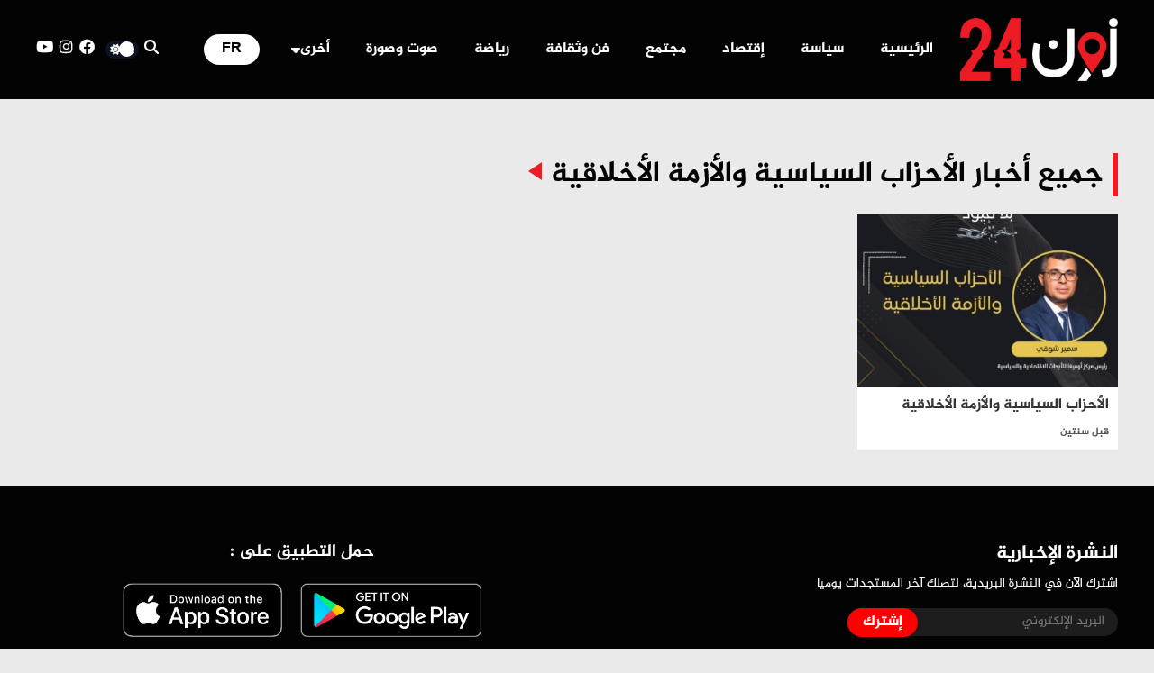

--- FILE ---
content_type: text/html; charset=UTF-8
request_url: https://zone24.ma/tag/%D8%A7%D9%84%D8%A3%D8%AD%D8%B2%D8%A7%D8%A8-%D8%A7%D9%84%D8%B3%D9%8A%D8%A7%D8%B3%D9%8A%D8%A9-%D9%88%D8%A7%D9%84%D8%A3%D8%B2%D9%85%D8%A9-%D8%A7%D9%84%D8%A3%D8%AE%D9%84%D8%A7%D9%82%D9%8A%D8%A9
body_size: 10937
content:
<!DOCTYPE html><html lang="ar" dir="rtl"><head><script data-no-optimize="1">var litespeed_docref=sessionStorage.getItem("litespeed_docref");litespeed_docref&&(Object.defineProperty(document,"referrer",{get:function(){return litespeed_docref}}),sessionStorage.removeItem("litespeed_docref"));</script> <meta charset="UTF-8"><meta http-equiv="X-UA-Compatible" content="IE=edge"><meta name="viewport" content="width=device-width, initial-scale=1.0"><title>الأحزاب السياسية والأزمة الأخلاقية &#8211; &quot;زون24&quot; جريدة إلكترونية مغربية شاملة، تتجدد على مدار الساعة، تنقل آخر الأخبار والمستجدات الوطنية والدولية</title><meta name='robots' content='max-image-preview:large' />
 <script id="google_gtagjs-js-consent-mode-data-layer" type="litespeed/javascript">window.dataLayer=window.dataLayer||[];function gtag(){dataLayer.push(arguments)}
gtag('consent','default',{"ad_personalization":"denied","ad_storage":"denied","ad_user_data":"denied","analytics_storage":"denied","functionality_storage":"denied","security_storage":"denied","personalization_storage":"denied","region":["AT","BE","BG","CH","CY","CZ","DE","DK","EE","ES","FI","FR","GB","GR","HR","HU","IE","IS","IT","LI","LT","LU","LV","MT","NL","NO","PL","PT","RO","SE","SI","SK"],"wait_for_update":500});window._googlesitekitConsentCategoryMap={"statistics":["analytics_storage"],"marketing":["ad_storage","ad_user_data","ad_personalization"],"functional":["functionality_storage","security_storage"],"preferences":["personalization_storage"]};window._googlesitekitConsents={"ad_personalization":"denied","ad_storage":"denied","ad_user_data":"denied","analytics_storage":"denied","functionality_storage":"denied","security_storage":"denied","personalization_storage":"denied","region":["AT","BE","BG","CH","CY","CZ","DE","DK","EE","ES","FI","FR","GB","GR","HR","HU","IE","IS","IT","LI","LT","LU","LV","MT","NL","NO","PL","PT","RO","SE","SI","SK"],"wait_for_update":500}</script> <link rel='dns-prefetch' href='//www.googletagmanager.com' /><style id='wp-img-auto-sizes-contain-inline-css'>img:is([sizes=auto i],[sizes^="auto," i]){contain-intrinsic-size:3000px 1500px}
/*# sourceURL=wp-img-auto-sizes-contain-inline-css */</style><link data-optimized="2" rel="stylesheet" href="https://zone24.ma/wp-content/litespeed/css/065883168ff851a88ede01d193fddcf9.css?ver=66b8a" /><style id='wp-polls-inline-css'>.wp-polls .pollbar {
	margin: 1px;
	font-size: 6px;
	line-height: 8px;
	height: 8px;
	background-image: url('https://zone24.ma/wp-content/plugins/wp-polls/images/default/pollbg.gif');
	border: 1px solid #c8c8c8;
}

/*# sourceURL=wp-polls-inline-css */</style>
 <script async defer="defer" src="https://www.googletagmanager.com/gtag/js?id=GT-PZV5P32J" id="google_gtagjs-js"></script> <script id="google_gtagjs-js-after" type="litespeed/javascript">window.dataLayer=window.dataLayer||[];function gtag(){dataLayer.push(arguments)}
gtag("set","linker",{"domains":["zone24.ma"]});gtag("js",new Date());gtag("set","developer_id.dZTNiMT",!0);gtag("config","GT-PZV5P32J");window._googlesitekit=window._googlesitekit||{};window._googlesitekit.throttledEvents=[];window._googlesitekit.gtagEvent=(name,data)=>{var key=JSON.stringify({name,data});if(!!window._googlesitekit.throttledEvents[key]){return}window._googlesitekit.throttledEvents[key]=!0;setTimeout(()=>{delete window._googlesitekit.throttledEvents[key]},5);gtag("event",name,{...data,event_source:"site-kit"})}</script> <link rel="https://api.w.org/" href="https://zone24.ma/wp-json/" /><link rel="alternate" title="JSON" type="application/json" href="https://zone24.ma/wp-json/wp/v2/tags/1447" /><meta name="generator" content="Site Kit by Google 1.171.0" /><meta name="twitter:card" content="summary_large_image"><meta name="twitter:title" content="الوسم: <span>الأحزاب السياسية والأزمة الأخلاقية</span>"><meta name="twitter:description" content="&quot;زون24&quot; جريدة إلكترونية مغربية شاملة، تتجدد على مدار الساعة، تنقل آخر الأخبار والمستجدات الوطنية والدولية"><meta name="twitter:image" content="https://zone24.ma/wp-content/uploads/2023/09/logo.png"><link rel="icon" href="https://zone24.ma/wp-content/uploads/2023/09/cropped-logo-1-32x32.png" sizes="32x32" /><link rel="icon" href="https://zone24.ma/wp-content/uploads/2023/09/cropped-logo-1-192x192.png" sizes="192x192" /><link rel="apple-touch-icon" href="https://zone24.ma/wp-content/uploads/2023/09/cropped-logo-1-180x180.png" /><meta name="msapplication-TileImage" content="https://zone24.ma/wp-content/uploads/2023/09/cropped-logo-1-270x270.png" /><style id="wp-custom-css">@media (min-width: 768px) {
.banner img {
    height: 521px;
}
}</style><meta name="theme-color" content="#ED1C24"><style id='global-styles-inline-css'>:root{--wp--preset--aspect-ratio--square: 1;--wp--preset--aspect-ratio--4-3: 4/3;--wp--preset--aspect-ratio--3-4: 3/4;--wp--preset--aspect-ratio--3-2: 3/2;--wp--preset--aspect-ratio--2-3: 2/3;--wp--preset--aspect-ratio--16-9: 16/9;--wp--preset--aspect-ratio--9-16: 9/16;--wp--preset--color--black: #000000;--wp--preset--color--cyan-bluish-gray: #abb8c3;--wp--preset--color--white: #ffffff;--wp--preset--color--pale-pink: #f78da7;--wp--preset--color--vivid-red: #cf2e2e;--wp--preset--color--luminous-vivid-orange: #ff6900;--wp--preset--color--luminous-vivid-amber: #fcb900;--wp--preset--color--light-green-cyan: #7bdcb5;--wp--preset--color--vivid-green-cyan: #00d084;--wp--preset--color--pale-cyan-blue: #8ed1fc;--wp--preset--color--vivid-cyan-blue: #0693e3;--wp--preset--color--vivid-purple: #9b51e0;--wp--preset--gradient--vivid-cyan-blue-to-vivid-purple: linear-gradient(135deg,rgb(6,147,227) 0%,rgb(155,81,224) 100%);--wp--preset--gradient--light-green-cyan-to-vivid-green-cyan: linear-gradient(135deg,rgb(122,220,180) 0%,rgb(0,208,130) 100%);--wp--preset--gradient--luminous-vivid-amber-to-luminous-vivid-orange: linear-gradient(135deg,rgb(252,185,0) 0%,rgb(255,105,0) 100%);--wp--preset--gradient--luminous-vivid-orange-to-vivid-red: linear-gradient(135deg,rgb(255,105,0) 0%,rgb(207,46,46) 100%);--wp--preset--gradient--very-light-gray-to-cyan-bluish-gray: linear-gradient(135deg,rgb(238,238,238) 0%,rgb(169,184,195) 100%);--wp--preset--gradient--cool-to-warm-spectrum: linear-gradient(135deg,rgb(74,234,220) 0%,rgb(151,120,209) 20%,rgb(207,42,186) 40%,rgb(238,44,130) 60%,rgb(251,105,98) 80%,rgb(254,248,76) 100%);--wp--preset--gradient--blush-light-purple: linear-gradient(135deg,rgb(255,206,236) 0%,rgb(152,150,240) 100%);--wp--preset--gradient--blush-bordeaux: linear-gradient(135deg,rgb(254,205,165) 0%,rgb(254,45,45) 50%,rgb(107,0,62) 100%);--wp--preset--gradient--luminous-dusk: linear-gradient(135deg,rgb(255,203,112) 0%,rgb(199,81,192) 50%,rgb(65,88,208) 100%);--wp--preset--gradient--pale-ocean: linear-gradient(135deg,rgb(255,245,203) 0%,rgb(182,227,212) 50%,rgb(51,167,181) 100%);--wp--preset--gradient--electric-grass: linear-gradient(135deg,rgb(202,248,128) 0%,rgb(113,206,126) 100%);--wp--preset--gradient--midnight: linear-gradient(135deg,rgb(2,3,129) 0%,rgb(40,116,252) 100%);--wp--preset--font-size--small: 13px;--wp--preset--font-size--medium: 20px;--wp--preset--font-size--large: 36px;--wp--preset--font-size--x-large: 42px;--wp--preset--spacing--20: 0.44rem;--wp--preset--spacing--30: 0.67rem;--wp--preset--spacing--40: 1rem;--wp--preset--spacing--50: 1.5rem;--wp--preset--spacing--60: 2.25rem;--wp--preset--spacing--70: 3.38rem;--wp--preset--spacing--80: 5.06rem;--wp--preset--shadow--natural: 6px 6px 9px rgba(0, 0, 0, 0.2);--wp--preset--shadow--deep: 12px 12px 50px rgba(0, 0, 0, 0.4);--wp--preset--shadow--sharp: 6px 6px 0px rgba(0, 0, 0, 0.2);--wp--preset--shadow--outlined: 6px 6px 0px -3px rgb(255, 255, 255), 6px 6px rgb(0, 0, 0);--wp--preset--shadow--crisp: 6px 6px 0px rgb(0, 0, 0);}:where(.is-layout-flex){gap: 0.5em;}:where(.is-layout-grid){gap: 0.5em;}body .is-layout-flex{display: flex;}.is-layout-flex{flex-wrap: wrap;align-items: center;}.is-layout-flex > :is(*, div){margin: 0;}body .is-layout-grid{display: grid;}.is-layout-grid > :is(*, div){margin: 0;}:where(.wp-block-columns.is-layout-flex){gap: 2em;}:where(.wp-block-columns.is-layout-grid){gap: 2em;}:where(.wp-block-post-template.is-layout-flex){gap: 1.25em;}:where(.wp-block-post-template.is-layout-grid){gap: 1.25em;}.has-black-color{color: var(--wp--preset--color--black) !important;}.has-cyan-bluish-gray-color{color: var(--wp--preset--color--cyan-bluish-gray) !important;}.has-white-color{color: var(--wp--preset--color--white) !important;}.has-pale-pink-color{color: var(--wp--preset--color--pale-pink) !important;}.has-vivid-red-color{color: var(--wp--preset--color--vivid-red) !important;}.has-luminous-vivid-orange-color{color: var(--wp--preset--color--luminous-vivid-orange) !important;}.has-luminous-vivid-amber-color{color: var(--wp--preset--color--luminous-vivid-amber) !important;}.has-light-green-cyan-color{color: var(--wp--preset--color--light-green-cyan) !important;}.has-vivid-green-cyan-color{color: var(--wp--preset--color--vivid-green-cyan) !important;}.has-pale-cyan-blue-color{color: var(--wp--preset--color--pale-cyan-blue) !important;}.has-vivid-cyan-blue-color{color: var(--wp--preset--color--vivid-cyan-blue) !important;}.has-vivid-purple-color{color: var(--wp--preset--color--vivid-purple) !important;}.has-black-background-color{background-color: var(--wp--preset--color--black) !important;}.has-cyan-bluish-gray-background-color{background-color: var(--wp--preset--color--cyan-bluish-gray) !important;}.has-white-background-color{background-color: var(--wp--preset--color--white) !important;}.has-pale-pink-background-color{background-color: var(--wp--preset--color--pale-pink) !important;}.has-vivid-red-background-color{background-color: var(--wp--preset--color--vivid-red) !important;}.has-luminous-vivid-orange-background-color{background-color: var(--wp--preset--color--luminous-vivid-orange) !important;}.has-luminous-vivid-amber-background-color{background-color: var(--wp--preset--color--luminous-vivid-amber) !important;}.has-light-green-cyan-background-color{background-color: var(--wp--preset--color--light-green-cyan) !important;}.has-vivid-green-cyan-background-color{background-color: var(--wp--preset--color--vivid-green-cyan) !important;}.has-pale-cyan-blue-background-color{background-color: var(--wp--preset--color--pale-cyan-blue) !important;}.has-vivid-cyan-blue-background-color{background-color: var(--wp--preset--color--vivid-cyan-blue) !important;}.has-vivid-purple-background-color{background-color: var(--wp--preset--color--vivid-purple) !important;}.has-black-border-color{border-color: var(--wp--preset--color--black) !important;}.has-cyan-bluish-gray-border-color{border-color: var(--wp--preset--color--cyan-bluish-gray) !important;}.has-white-border-color{border-color: var(--wp--preset--color--white) !important;}.has-pale-pink-border-color{border-color: var(--wp--preset--color--pale-pink) !important;}.has-vivid-red-border-color{border-color: var(--wp--preset--color--vivid-red) !important;}.has-luminous-vivid-orange-border-color{border-color: var(--wp--preset--color--luminous-vivid-orange) !important;}.has-luminous-vivid-amber-border-color{border-color: var(--wp--preset--color--luminous-vivid-amber) !important;}.has-light-green-cyan-border-color{border-color: var(--wp--preset--color--light-green-cyan) !important;}.has-vivid-green-cyan-border-color{border-color: var(--wp--preset--color--vivid-green-cyan) !important;}.has-pale-cyan-blue-border-color{border-color: var(--wp--preset--color--pale-cyan-blue) !important;}.has-vivid-cyan-blue-border-color{border-color: var(--wp--preset--color--vivid-cyan-blue) !important;}.has-vivid-purple-border-color{border-color: var(--wp--preset--color--vivid-purple) !important;}.has-vivid-cyan-blue-to-vivid-purple-gradient-background{background: var(--wp--preset--gradient--vivid-cyan-blue-to-vivid-purple) !important;}.has-light-green-cyan-to-vivid-green-cyan-gradient-background{background: var(--wp--preset--gradient--light-green-cyan-to-vivid-green-cyan) !important;}.has-luminous-vivid-amber-to-luminous-vivid-orange-gradient-background{background: var(--wp--preset--gradient--luminous-vivid-amber-to-luminous-vivid-orange) !important;}.has-luminous-vivid-orange-to-vivid-red-gradient-background{background: var(--wp--preset--gradient--luminous-vivid-orange-to-vivid-red) !important;}.has-very-light-gray-to-cyan-bluish-gray-gradient-background{background: var(--wp--preset--gradient--very-light-gray-to-cyan-bluish-gray) !important;}.has-cool-to-warm-spectrum-gradient-background{background: var(--wp--preset--gradient--cool-to-warm-spectrum) !important;}.has-blush-light-purple-gradient-background{background: var(--wp--preset--gradient--blush-light-purple) !important;}.has-blush-bordeaux-gradient-background{background: var(--wp--preset--gradient--blush-bordeaux) !important;}.has-luminous-dusk-gradient-background{background: var(--wp--preset--gradient--luminous-dusk) !important;}.has-pale-ocean-gradient-background{background: var(--wp--preset--gradient--pale-ocean) !important;}.has-electric-grass-gradient-background{background: var(--wp--preset--gradient--electric-grass) !important;}.has-midnight-gradient-background{background: var(--wp--preset--gradient--midnight) !important;}.has-small-font-size{font-size: var(--wp--preset--font-size--small) !important;}.has-medium-font-size{font-size: var(--wp--preset--font-size--medium) !important;}.has-large-font-size{font-size: var(--wp--preset--font-size--large) !important;}.has-x-large-font-size{font-size: var(--wp--preset--font-size--x-large) !important;}
/*# sourceURL=global-styles-inline-css */</style></head><body class="rtl archive tag tag-1447 wp-custom-logo wp-embed-responsive wp-theme-zone24"><header class="header"><div class="container"><div class="menu-icon">
<span></span>
<span></span>
<span></span></div><div class="logo">
<a href="https://zone24.ma" title="&quot;زون24&quot; جريدة إلكترونية مغربية شاملة، تتجدد على مدار الساعة، تنقل آخر الأخبار والمستجدات الوطنية والدولية">
<img data-lazyloaded="1" src="[data-uri]" width="1016" height="406" data-src="https://zone24.ma/wp-content/uploads/2023/09/logo.png" class="attachment-full size-full" alt="" decoding="async" fetchpriority="high" data-srcset="https://zone24.ma/wp-content/uploads/2023/09/logo.png 1016w, https://zone24.ma/wp-content/uploads/2023/09/logo-300x120.png 300w, https://zone24.ma/wp-content/uploads/2023/09/logo-768x307.png 768w" data-sizes="(max-width: 1016px) 100vw, 1016px" />                </a></div><div class="menu">
<span class="menu-close"><i class="fa fa-times"></i></span><ul id="menu-%d8%a7%d9%84%d9%82%d8%a7%d8%a6%d9%85%d8%a9-%d8%a7%d9%84%d8%b1%d8%a6%d9%8a%d8%b3%d9%8a%d8%a9" class=""><li class="menu-item menu-item-type-custom menu-item-object-custom menu-item-home menu-item-40"><a href="https://zone24.ma/">الرئيسية</a></li><li class="menu-item menu-item-type-taxonomy menu-item-object-category menu-item-34"><a href="https://zone24.ma/category/%d8%b3%d9%8a%d8%a7%d8%b3%d8%a9">سياسة</a></li><li class="menu-item menu-item-type-taxonomy menu-item-object-category menu-item-32"><a href="https://zone24.ma/category/%d8%a5%d9%82%d8%aa%d8%b5%d8%a7%d8%af">إقتصاد</a></li><li class="menu-item menu-item-type-taxonomy menu-item-object-category menu-item-39"><a href="https://zone24.ma/category/%d9%85%d8%ac%d8%aa%d9%85%d8%b9">مجتمع</a></li><li class="menu-item menu-item-type-taxonomy menu-item-object-category menu-item-38"><a href="https://zone24.ma/category/%d9%81%d9%86-%d9%88%d8%ab%d9%82%d8%a7%d9%81%d8%a9">فن وثقافة</a></li><li class="menu-item menu-item-type-taxonomy menu-item-object-category menu-item-33"><a href="https://zone24.ma/category/%d8%b1%d9%8a%d8%a7%d8%b6%d8%a9">رياضة</a></li><li class="menu-item menu-item-type-taxonomy menu-item-object-category menu-item-37"><a href="https://zone24.ma/category/%d8%b5%d9%88%d8%aa-%d9%88%d8%b5%d9%88%d8%b1%d8%a9">صوت وصورة</a></li><li class="menu-item menu-item-type-custom menu-item-object-custom menu-item-has-children menu-item-357"><a href="#">أخرى</a><ul class="sub-menu"><li class="menu-item menu-item-type-taxonomy menu-item-object-category menu-item-35"><a href="https://zone24.ma/category/%d8%ae%d8%a7%d8%b1%d8%ac-%d8%a7%d9%84%d8%ad%d8%af%d9%88%d8%af">خارج الحدود</a></li><li class="menu-item menu-item-type-taxonomy menu-item-object-category menu-item-358"><a href="https://zone24.ma/category/%d8%a7%d9%84%d9%85%d8%ba%d8%b1%d8%a8">المغرب</a></li><li class="menu-item menu-item-type-taxonomy menu-item-object-category menu-item-359"><a href="https://zone24.ma/category/%d8%b9%d8%a7%d9%84%d9%85%d9%8a">عالمي</a></li></ul></li><li class="lang-switcher menu-item menu-item-type-custom menu-item-object-custom menu-item-9404"><a target="_blank" href="https://fr.zone24.ma" title="النسخة الفرنسية">FR</a></li></ul></div><div class="buttons">
<button class="search-btn" id="search-btn"><i class="fa fa-search"></i></button><div class="switch-mode">
<input type="checkbox" id="checkbox-switch">
<label for="checkbox-switch">
<i class="fa fa-moon"></i>
<i class="fa fa-sun"></i>
<span class="ball"></span>
</label></div><ul class="social"><li><a href="https://facebook.com/zone24maroc" target="_blank" rel="me"><i class="fab fa-facebook"></i></a></li><li><a href="https://www.instagram.com/zone24maroc/" target="_blank" rel="me"><i class="fab fa-instagram"></i></a></li><li><a href="https://www.youtube.com/@zone24maroc" target="_blank" rel="me"><i class="fab fa-youtube"></i></a></li></ul></div></div></header><main class="main"><div class="container relative"></div><div style="display:flex;justify-content:center; margin-bottom:20px"></div><div class="container"><h1 class="section-title">جميع أخبار الأحزاب السياسية والأزمة الأخلاقية</h1><div class="grid_4 infinite-scroll"><article class="post card-post main-post">
<a href="https://zone24.ma/3791.html"><div class="post-thumb">
<img data-lazyloaded="1" src="[data-uri]" width="387" height="258" data-src="https://zone24.ma/wp-content/uploads/2024/03/IMG-20240316-WA0009-387x258.jpg"  alt="" decoding="async" data-srcset="https://zone24.ma/wp-content/uploads/2024/03/IMG-20240316-WA0009-387x258.jpg 387w, https://zone24.ma/wp-content/uploads/2024/03/IMG-20240316-WA0009-289x193.jpg 289w, https://zone24.ma/wp-content/uploads/2024/03/IMG-20240316-WA0009-109x73.jpg 109w, https://zone24.ma/wp-content/uploads/2024/03/IMG-20240316-WA0009-593x395.jpg 593w" data-sizes="(max-width: 387px) 100vw, 387px" /></div><div class="post-title-wrap"><h2 class="post-title">الأحزاب السياسية والأزمة الأخلاقية</h2>
<span class="post-date">قبل سنتين</span></div>
</a></article></div><div class="load-more"></div></div></main><footer class="footer"><div class="container"><div class="row"><div class="col_1_2"><div class="foot-newsletter"><h3 class="newsl-title">النشرة الإخبارية</h3><p>اشترك الآن في النشرة البريدية، لتصلك آخر المستجدات يوميا</p><form action="https://zone24.ma/newsletter" method="POST" class="newsl-form">
<input type="email" name="email" placeholder="البريد الإلكتروني" required>
<button type="submit">إشترك</button></form></div></div><div class="col_1_2"><div class="foot-apps"><h3 class="foot-apps-title">حمل التطبيق على :</h3><div class="foot-apps-items">
<a href="#"><img data-lazyloaded="1" src="[data-uri]" data-src="https://zone24.ma/wp-content/themes/zone24/dist/img/google.png" alt="التطبيق على متجر جوجل" width="345" height="103"></a>
<a href="#"><img data-lazyloaded="1" src="[data-uri]" data-src="https://zone24.ma/wp-content/themes/zone24/dist/img/apple.png" alt="التطبيق على متجر أبل" width="307" height="104"></a></div></div></div></div><div class="row"><div class="col_1_4"><div class="foot-logo">
<a href="https://zone24.ma">
<img data-lazyloaded="1" src="[data-uri]" width="1016" height="406" data-src="https://zone24.ma/wp-content/uploads/2023/09/logo.png" class="attachment-full size-full" alt="" decoding="async" loading="lazy" data-srcset="https://zone24.ma/wp-content/uploads/2023/09/logo.png 1016w, https://zone24.ma/wp-content/uploads/2023/09/logo-300x120.png 300w, https://zone24.ma/wp-content/uploads/2023/09/logo-768x307.png 768w" data-sizes="auto, (max-width: 1016px) 100vw, 1016px" />                            </a></div></div><div class="col_1_4"><div class="foot-menu">
<a href="https://zone24.ma">
<img data-lazyloaded="1" src="[data-uri]" width="1016" height="406" data-src="https://zone24.ma/wp-content/uploads/2023/09/logo.png" class="attachment-full size-full" alt="" decoding="async" loading="lazy" data-srcset="https://zone24.ma/wp-content/uploads/2023/09/logo.png 1016w, https://zone24.ma/wp-content/uploads/2023/09/logo-300x120.png 300w, https://zone24.ma/wp-content/uploads/2023/09/logo-768x307.png 768w" data-sizes="auto, (max-width: 1016px) 100vw, 1016px" />                            </a><ul id="menu-%d8%b5%d9%81%d8%ad%d8%a7%d8%aa" class=""><li class="menu-item menu-item-type-post_type menu-item-object-page menu-item-92"><a href="https://zone24.ma/%d9%84%d9%84%d9%86%d8%b4%d8%b1-%d9%81%d9%8a-zone24">للنشر في ZONE24</a></li><li class="menu-item menu-item-type-post_type menu-item-object-page menu-item-89"><a href="https://zone24.ma/%d8%a7%d8%aa%d8%b5%d9%84-%d8%a8%d9%86%d8%a7">اتصل بنا</a></li><li class="menu-item menu-item-type-post_type menu-item-object-page menu-item-90"><a href="https://zone24.ma/%d9%81%d8%b1%d9%8a%d9%82-%d8%a7%d9%84%d8%b9%d9%85%d9%84">فريق العمل</a></li><li class="menu-item menu-item-type-post_type menu-item-object-page menu-item-91"><a href="https://zone24.ma/%d9%84%d9%84%d8%a5%d8%b4%d9%87%d8%a7%d8%b1">للإشهار</a></li></ul></div></div><div class="col_1_2"><div class="foot-sections"><h3 class="foot-sec-title">الأقسام :</h3><ul id="menu-%d8%a3%d9%82%d8%b3%d8%a7%d9%85-%d8%a7%d9%84%d9%81%d9%88%d8%aa%d8%b1" class=""><li class="menu-item menu-item-type-taxonomy menu-item-object-category menu-item-95"><a href="https://zone24.ma/category/%d8%a5%d9%81%d8%b1%d9%8a%d9%82%d9%8a%d8%a7">إفريقيا</a></li><li class="menu-item menu-item-type-taxonomy menu-item-object-category menu-item-96"><a href="https://zone24.ma/category/%d8%a5%d9%82%d8%aa%d8%b5%d8%a7%d8%af">إقتصاد</a></li><li class="menu-item menu-item-type-taxonomy menu-item-object-category menu-item-97"><a href="https://zone24.ma/category/%d8%a5%d9%86%d9%81%d9%88%d8%ba%d8%b1%d8%a7%d9%81">إنفوغراف</a></li><li class="menu-item menu-item-type-taxonomy menu-item-object-category menu-item-98"><a href="https://zone24.ma/category/%d8%a7%d9%84%d9%85%d8%ba%d8%b1%d8%a8">المغرب</a></li><li class="menu-item menu-item-type-taxonomy menu-item-object-category menu-item-99"><a href="https://zone24.ma/category/%d8%ae%d8%a7%d8%b1%d8%ac-%d8%a7%d9%84%d8%ad%d8%af%d9%88%d8%af">خارج الحدود</a></li><li class="menu-item menu-item-type-taxonomy menu-item-object-category menu-item-100"><a href="https://zone24.ma/category/%d8%b1%d9%8a%d8%a7%d8%b6%d8%a9">رياضة</a></li><li class="menu-item menu-item-type-taxonomy menu-item-object-category menu-item-101"><a href="https://zone24.ma/category/%d8%b3%d9%8a%d8%a7%d8%b3%d8%a9">سياسة</a></li><li class="menu-item menu-item-type-taxonomy menu-item-object-category menu-item-102"><a href="https://zone24.ma/category/%d8%b5%d8%ad%d8%a9">صحة</a></li><li class="menu-item menu-item-type-taxonomy menu-item-object-category menu-item-103"><a href="https://zone24.ma/category/%d8%b5%d9%88%d8%aa-%d9%88%d8%b5%d9%88%d8%b1%d8%a9">صوت وصورة</a></li><li class="menu-item menu-item-type-taxonomy menu-item-object-category menu-item-104"><a href="https://zone24.ma/category/%d8%b9%d8%a7%d9%84%d9%85%d9%8a">عالمي</a></li><li class="menu-item menu-item-type-taxonomy menu-item-object-category menu-item-105"><a href="https://zone24.ma/category/%d8%b9%d8%b1%d8%a8%d9%8a">عربي</a></li><li class="menu-item menu-item-type-taxonomy menu-item-object-category menu-item-106"><a href="https://zone24.ma/category/%d9%85%d8%aa%d9%81%d8%b1%d9%82%d8%a7%d8%aa">متفرقات</a></li><li class="menu-item menu-item-type-taxonomy menu-item-object-category menu-item-107"><a href="https://zone24.ma/category/%d9%81%d9%86-%d9%88%d8%ab%d9%82%d8%a7%d9%81%d8%a9">فن وثقافة</a></li><li class="menu-item menu-item-type-taxonomy menu-item-object-category menu-item-108"><a href="https://zone24.ma/category/%d9%81%d9%8a%d8%af%d9%8a%d9%88">فيديو</a></li><li class="menu-item menu-item-type-taxonomy menu-item-object-category menu-item-109"><a href="https://zone24.ma/category/%d9%82%d8%b5%d8%a9-%d8%b5%d9%88%d8%b1%d8%a9">قصة صورة</a></li><li class="menu-item menu-item-type-taxonomy menu-item-object-category menu-item-110"><a href="https://zone24.ma/category/%d9%83%d8%a7%d8%b1%d9%8a%d9%83%d8%a7%d8%aa%d9%8a%d8%b1">كاريكاتير</a></li><li class="menu-item menu-item-type-taxonomy menu-item-object-category menu-item-111"><a href="https://zone24.ma/category/%d9%85%d8%ac%d8%aa%d9%85%d8%b9">مجتمع</a></li><li class="menu-item menu-item-type-taxonomy menu-item-object-category menu-item-112"><a href="https://zone24.ma/category/%d9%88%d8%ac%d9%87%d8%a7%d8%aa-%d9%86%d8%b8%d8%b1">وجهات نظر</a></li></ul></div></div></div><div class="foot-copyright"><p>جميع الحقوق محفوظة لموقع &quot;زون24&quot; جريدة إلكترونية مغربية شاملة، تتجدد على مدار الساعة، تنقل آخر الأخبار والمستجدات الوطنية والدولية</p></div></div></footer><div class="item-ads" id="popup-bg" style="display:none; background:rgba(0,0,0,.5);cursor:pointer;height:100%;position:fixed;text-align:center;top:0;width:100%;z-index:100020;"><div id="popup-inner" style="max-width:95%; position: fixed;width: 580px;height: 400px;top: 50%;left: 50%;transform: translate(-50%, -50%);background: trasparent;z-index: 999;border-radius: 8px;"><div id="popupCloseButton" style="background-color: #fff; z-index:999; border: 3px solid #999;border-radius: 50px;display: inline-block;font-family: arial;font-weight: bold;position: absolute;top: -12px;right: -12px;font-size: 25px;line-height: 26px;width: 30px;height: 30px;text-align: center;">&times;</div>
<a style='display:block' href="#" target="_blank">
<img data-lazyloaded="1" src="[data-uri]" data-src="https://placehold.co/580x400" style="opacity: 1;"/>
</a></div></div> <script type="speculationrules">{"prefetch":[{"source":"document","where":{"and":[{"href_matches":"/*"},{"not":{"href_matches":["/wp-*.php","/wp-admin/*","/wp-content/uploads/*","/wp-content/*","/wp-content/plugins/*","/wp-content/themes/zone24/*","/*\\?(.+)"]}},{"not":{"selector_matches":"a[rel~=\"nofollow\"]"}},{"not":{"selector_matches":".no-prefetch, .no-prefetch a"}}]},"eagerness":"conservative"}]}</script> <script async defer="defer" src="https://zone24.ma/wp-includes/js/jquery/jquery.min.js" id="jquery-core-js"></script> <script id="wp-polls-js-extra" type="litespeed/javascript">var pollsL10n={"ajax_url":"https://zone24.ma/wp-admin/admin-ajax.php","text_wait":"\u062c\u0627\u0631\u064a \u0645\u0639\u0627\u0644\u062c\u0629 \u0637\u0644\u0628\u0643 \u0627\u0644\u0623\u062e\u064a\u0631. \u0627\u0644\u0631\u062c\u0627\u0621 \u0627\u0644\u0627\u0646\u062a\u0638\u0627\u0631 \u0642\u0644\u064a\u0644\u0627 ...","text_valid":"\u0645\u0646 \u0641\u0636\u0644\u0643 \u0627\u062e\u062a\u0631 \u0625\u062c\u0627\u0628\u0629 \u0627\u0644\u0627\u0633\u062a\u0637\u0644\u0627\u0639 \u0627\u0644\u0635\u062d\u064a\u062d\u0629.","text_multiple":"\u0627\u0644\u062d\u062f \u0627\u0644\u0623\u0642\u0635\u0649 \u0644\u0639\u062f\u062f \u0627\u0644\u062e\u064a\u0627\u0631\u0627\u062a \u0627\u0644\u0645\u0633\u0645\u0648\u062d \u0628\u0647\u0627:","show_loading":"1","show_fading":"1"}</script> <script id="wp-consent-api-js-extra" type="litespeed/javascript">var consent_api={"consent_type":"","waitfor_consent_hook":"","cookie_expiration":"30","cookie_prefix":"wp_consent","services":[]}</script> <script data-no-optimize="1">window.lazyLoadOptions=Object.assign({},{threshold:300},window.lazyLoadOptions||{});!function(t,e){"object"==typeof exports&&"undefined"!=typeof module?module.exports=e():"function"==typeof define&&define.amd?define(e):(t="undefined"!=typeof globalThis?globalThis:t||self).LazyLoad=e()}(this,function(){"use strict";function e(){return(e=Object.assign||function(t){for(var e=1;e<arguments.length;e++){var n,a=arguments[e];for(n in a)Object.prototype.hasOwnProperty.call(a,n)&&(t[n]=a[n])}return t}).apply(this,arguments)}function o(t){return e({},at,t)}function l(t,e){return t.getAttribute(gt+e)}function c(t){return l(t,vt)}function s(t,e){return function(t,e,n){e=gt+e;null!==n?t.setAttribute(e,n):t.removeAttribute(e)}(t,vt,e)}function i(t){return s(t,null),0}function r(t){return null===c(t)}function u(t){return c(t)===_t}function d(t,e,n,a){t&&(void 0===a?void 0===n?t(e):t(e,n):t(e,n,a))}function f(t,e){et?t.classList.add(e):t.className+=(t.className?" ":"")+e}function _(t,e){et?t.classList.remove(e):t.className=t.className.replace(new RegExp("(^|\\s+)"+e+"(\\s+|$)")," ").replace(/^\s+/,"").replace(/\s+$/,"")}function g(t){return t.llTempImage}function v(t,e){!e||(e=e._observer)&&e.unobserve(t)}function b(t,e){t&&(t.loadingCount+=e)}function p(t,e){t&&(t.toLoadCount=e)}function n(t){for(var e,n=[],a=0;e=t.children[a];a+=1)"SOURCE"===e.tagName&&n.push(e);return n}function h(t,e){(t=t.parentNode)&&"PICTURE"===t.tagName&&n(t).forEach(e)}function a(t,e){n(t).forEach(e)}function m(t){return!!t[lt]}function E(t){return t[lt]}function I(t){return delete t[lt]}function y(e,t){var n;m(e)||(n={},t.forEach(function(t){n[t]=e.getAttribute(t)}),e[lt]=n)}function L(a,t){var o;m(a)&&(o=E(a),t.forEach(function(t){var e,n;e=a,(t=o[n=t])?e.setAttribute(n,t):e.removeAttribute(n)}))}function k(t,e,n){f(t,e.class_loading),s(t,st),n&&(b(n,1),d(e.callback_loading,t,n))}function A(t,e,n){n&&t.setAttribute(e,n)}function O(t,e){A(t,rt,l(t,e.data_sizes)),A(t,it,l(t,e.data_srcset)),A(t,ot,l(t,e.data_src))}function w(t,e,n){var a=l(t,e.data_bg_multi),o=l(t,e.data_bg_multi_hidpi);(a=nt&&o?o:a)&&(t.style.backgroundImage=a,n=n,f(t=t,(e=e).class_applied),s(t,dt),n&&(e.unobserve_completed&&v(t,e),d(e.callback_applied,t,n)))}function x(t,e){!e||0<e.loadingCount||0<e.toLoadCount||d(t.callback_finish,e)}function M(t,e,n){t.addEventListener(e,n),t.llEvLisnrs[e]=n}function N(t){return!!t.llEvLisnrs}function z(t){if(N(t)){var e,n,a=t.llEvLisnrs;for(e in a){var o=a[e];n=e,o=o,t.removeEventListener(n,o)}delete t.llEvLisnrs}}function C(t,e,n){var a;delete t.llTempImage,b(n,-1),(a=n)&&--a.toLoadCount,_(t,e.class_loading),e.unobserve_completed&&v(t,n)}function R(i,r,c){var l=g(i)||i;N(l)||function(t,e,n){N(t)||(t.llEvLisnrs={});var a="VIDEO"===t.tagName?"loadeddata":"load";M(t,a,e),M(t,"error",n)}(l,function(t){var e,n,a,o;n=r,a=c,o=u(e=i),C(e,n,a),f(e,n.class_loaded),s(e,ut),d(n.callback_loaded,e,a),o||x(n,a),z(l)},function(t){var e,n,a,o;n=r,a=c,o=u(e=i),C(e,n,a),f(e,n.class_error),s(e,ft),d(n.callback_error,e,a),o||x(n,a),z(l)})}function T(t,e,n){var a,o,i,r,c;t.llTempImage=document.createElement("IMG"),R(t,e,n),m(c=t)||(c[lt]={backgroundImage:c.style.backgroundImage}),i=n,r=l(a=t,(o=e).data_bg),c=l(a,o.data_bg_hidpi),(r=nt&&c?c:r)&&(a.style.backgroundImage='url("'.concat(r,'")'),g(a).setAttribute(ot,r),k(a,o,i)),w(t,e,n)}function G(t,e,n){var a;R(t,e,n),a=e,e=n,(t=Et[(n=t).tagName])&&(t(n,a),k(n,a,e))}function D(t,e,n){var a;a=t,(-1<It.indexOf(a.tagName)?G:T)(t,e,n)}function S(t,e,n){var a;t.setAttribute("loading","lazy"),R(t,e,n),a=e,(e=Et[(n=t).tagName])&&e(n,a),s(t,_t)}function V(t){t.removeAttribute(ot),t.removeAttribute(it),t.removeAttribute(rt)}function j(t){h(t,function(t){L(t,mt)}),L(t,mt)}function F(t){var e;(e=yt[t.tagName])?e(t):m(e=t)&&(t=E(e),e.style.backgroundImage=t.backgroundImage)}function P(t,e){var n;F(t),n=e,r(e=t)||u(e)||(_(e,n.class_entered),_(e,n.class_exited),_(e,n.class_applied),_(e,n.class_loading),_(e,n.class_loaded),_(e,n.class_error)),i(t),I(t)}function U(t,e,n,a){var o;n.cancel_on_exit&&(c(t)!==st||"IMG"===t.tagName&&(z(t),h(o=t,function(t){V(t)}),V(o),j(t),_(t,n.class_loading),b(a,-1),i(t),d(n.callback_cancel,t,e,a)))}function $(t,e,n,a){var o,i,r=(i=t,0<=bt.indexOf(c(i)));s(t,"entered"),f(t,n.class_entered),_(t,n.class_exited),o=t,i=a,n.unobserve_entered&&v(o,i),d(n.callback_enter,t,e,a),r||D(t,n,a)}function q(t){return t.use_native&&"loading"in HTMLImageElement.prototype}function H(t,o,i){t.forEach(function(t){return(a=t).isIntersecting||0<a.intersectionRatio?$(t.target,t,o,i):(e=t.target,n=t,a=o,t=i,void(r(e)||(f(e,a.class_exited),U(e,n,a,t),d(a.callback_exit,e,n,t))));var e,n,a})}function B(e,n){var t;tt&&!q(e)&&(n._observer=new IntersectionObserver(function(t){H(t,e,n)},{root:(t=e).container===document?null:t.container,rootMargin:t.thresholds||t.threshold+"px"}))}function J(t){return Array.prototype.slice.call(t)}function K(t){return t.container.querySelectorAll(t.elements_selector)}function Q(t){return c(t)===ft}function W(t,e){return e=t||K(e),J(e).filter(r)}function X(e,t){var n;(n=K(e),J(n).filter(Q)).forEach(function(t){_(t,e.class_error),i(t)}),t.update()}function t(t,e){var n,a,t=o(t);this._settings=t,this.loadingCount=0,B(t,this),n=t,a=this,Y&&window.addEventListener("online",function(){X(n,a)}),this.update(e)}var Y="undefined"!=typeof window,Z=Y&&!("onscroll"in window)||"undefined"!=typeof navigator&&/(gle|ing|ro)bot|crawl|spider/i.test(navigator.userAgent),tt=Y&&"IntersectionObserver"in window,et=Y&&"classList"in document.createElement("p"),nt=Y&&1<window.devicePixelRatio,at={elements_selector:".lazy",container:Z||Y?document:null,threshold:300,thresholds:null,data_src:"src",data_srcset:"srcset",data_sizes:"sizes",data_bg:"bg",data_bg_hidpi:"bg-hidpi",data_bg_multi:"bg-multi",data_bg_multi_hidpi:"bg-multi-hidpi",data_poster:"poster",class_applied:"applied",class_loading:"litespeed-loading",class_loaded:"litespeed-loaded",class_error:"error",class_entered:"entered",class_exited:"exited",unobserve_completed:!0,unobserve_entered:!1,cancel_on_exit:!0,callback_enter:null,callback_exit:null,callback_applied:null,callback_loading:null,callback_loaded:null,callback_error:null,callback_finish:null,callback_cancel:null,use_native:!1},ot="src",it="srcset",rt="sizes",ct="poster",lt="llOriginalAttrs",st="loading",ut="loaded",dt="applied",ft="error",_t="native",gt="data-",vt="ll-status",bt=[st,ut,dt,ft],pt=[ot],ht=[ot,ct],mt=[ot,it,rt],Et={IMG:function(t,e){h(t,function(t){y(t,mt),O(t,e)}),y(t,mt),O(t,e)},IFRAME:function(t,e){y(t,pt),A(t,ot,l(t,e.data_src))},VIDEO:function(t,e){a(t,function(t){y(t,pt),A(t,ot,l(t,e.data_src))}),y(t,ht),A(t,ct,l(t,e.data_poster)),A(t,ot,l(t,e.data_src)),t.load()}},It=["IMG","IFRAME","VIDEO"],yt={IMG:j,IFRAME:function(t){L(t,pt)},VIDEO:function(t){a(t,function(t){L(t,pt)}),L(t,ht),t.load()}},Lt=["IMG","IFRAME","VIDEO"];return t.prototype={update:function(t){var e,n,a,o=this._settings,i=W(t,o);{if(p(this,i.length),!Z&&tt)return q(o)?(e=o,n=this,i.forEach(function(t){-1!==Lt.indexOf(t.tagName)&&S(t,e,n)}),void p(n,0)):(t=this._observer,o=i,t.disconnect(),a=t,void o.forEach(function(t){a.observe(t)}));this.loadAll(i)}},destroy:function(){this._observer&&this._observer.disconnect(),K(this._settings).forEach(function(t){I(t)}),delete this._observer,delete this._settings,delete this.loadingCount,delete this.toLoadCount},loadAll:function(t){var e=this,n=this._settings;W(t,n).forEach(function(t){v(t,e),D(t,n,e)})},restoreAll:function(){var e=this._settings;K(e).forEach(function(t){P(t,e)})}},t.load=function(t,e){e=o(e);D(t,e)},t.resetStatus=function(t){i(t)},t}),function(t,e){"use strict";function n(){e.body.classList.add("litespeed_lazyloaded")}function a(){console.log("[LiteSpeed] Start Lazy Load"),o=new LazyLoad(Object.assign({},t.lazyLoadOptions||{},{elements_selector:"[data-lazyloaded]",callback_finish:n})),i=function(){o.update()},t.MutationObserver&&new MutationObserver(i).observe(e.documentElement,{childList:!0,subtree:!0,attributes:!0})}var o,i;t.addEventListener?t.addEventListener("load",a,!1):t.attachEvent("onload",a)}(window,document);</script><script data-no-optimize="1">window.litespeed_ui_events=window.litespeed_ui_events||["mouseover","click","keydown","wheel","touchmove","touchstart"];var urlCreator=window.URL||window.webkitURL;function litespeed_load_delayed_js_force(){console.log("[LiteSpeed] Start Load JS Delayed"),litespeed_ui_events.forEach(e=>{window.removeEventListener(e,litespeed_load_delayed_js_force,{passive:!0})}),document.querySelectorAll("iframe[data-litespeed-src]").forEach(e=>{e.setAttribute("src",e.getAttribute("data-litespeed-src"))}),"loading"==document.readyState?window.addEventListener("DOMContentLoaded",litespeed_load_delayed_js):litespeed_load_delayed_js()}litespeed_ui_events.forEach(e=>{window.addEventListener(e,litespeed_load_delayed_js_force,{passive:!0})});async function litespeed_load_delayed_js(){let t=[];for(var d in document.querySelectorAll('script[type="litespeed/javascript"]').forEach(e=>{t.push(e)}),t)await new Promise(e=>litespeed_load_one(t[d],e));document.dispatchEvent(new Event("DOMContentLiteSpeedLoaded")),window.dispatchEvent(new Event("DOMContentLiteSpeedLoaded"))}function litespeed_load_one(t,e){console.log("[LiteSpeed] Load ",t);var d=document.createElement("script");d.addEventListener("load",e),d.addEventListener("error",e),t.getAttributeNames().forEach(e=>{"type"!=e&&d.setAttribute("data-src"==e?"src":e,t.getAttribute(e))});let a=!(d.type="text/javascript");!d.src&&t.textContent&&(d.src=litespeed_inline2src(t.textContent),a=!0),t.after(d),t.remove(),a&&e()}function litespeed_inline2src(t){try{var d=urlCreator.createObjectURL(new Blob([t.replace(/^(?:<!--)?(.*?)(?:-->)?$/gm,"$1")],{type:"text/javascript"}))}catch(e){d="data:text/javascript;base64,"+btoa(t.replace(/^(?:<!--)?(.*?)(?:-->)?$/gm,"$1"))}return d}</script><script data-no-optimize="1">var litespeed_vary=document.cookie.replace(/(?:(?:^|.*;\s*)_lscache_vary\s*\=\s*([^;]*).*$)|^.*$/,"");litespeed_vary||fetch("/wp-content/plugins/litespeed-cache/guest.vary.php",{method:"POST",cache:"no-cache",redirect:"follow"}).then(e=>e.json()).then(e=>{console.log(e),e.hasOwnProperty("reload")&&"yes"==e.reload&&(sessionStorage.setItem("litespeed_docref",document.referrer),window.location.reload(!0))});</script><script data-optimized="1" type="litespeed/javascript" data-src="https://zone24.ma/wp-content/litespeed/js/99cfd2d555e05aa314763770e828788d.js?ver=66b8a"></script><script defer src="https://static.cloudflareinsights.com/beacon.min.js/vcd15cbe7772f49c399c6a5babf22c1241717689176015" integrity="sha512-ZpsOmlRQV6y907TI0dKBHq9Md29nnaEIPlkf84rnaERnq6zvWvPUqr2ft8M1aS28oN72PdrCzSjY4U6VaAw1EQ==" data-cf-beacon='{"version":"2024.11.0","token":"2759830c796a46f2915cd93f3bfba4e9","r":1,"server_timing":{"name":{"cfCacheStatus":true,"cfEdge":true,"cfExtPri":true,"cfL4":true,"cfOrigin":true,"cfSpeedBrain":true},"location_startswith":null}}' crossorigin="anonymous"></script>
</body></html>
<!-- Page optimized by LiteSpeed Cache @2026-01-31 13:35:35 -->

<!-- Page cached by LiteSpeed Cache 7.6.2 on 2026-01-31 13:35:35 -->
<!-- Guest Mode -->
<!-- QUIC.cloud UCSS in queue -->